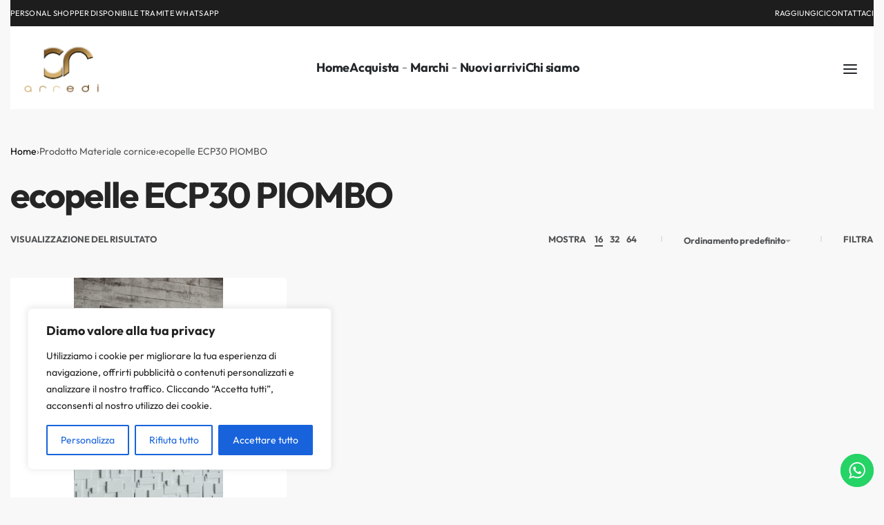

--- FILE ---
content_type: text/css
request_url: https://www.mobilicr.it/wp-content/uploads/elementor/css/post-6637.css?ver=1741071688
body_size: 329
content:
.elementor-kit-6637{--e-global-color-primary:#6EC1E4;--e-global-color-secondary:#54595F;--e-global-color-text:#7A7A7A;--e-global-color-accent:#61CE70;--e-global-color-b103f2b:#F8F8F8;--e-global-color-9d3d785:#F2F2F2;--e-global-color-cf7726c:#E4E4E4;--e-global-color-a49eb05:#CACACA;--e-global-color-85cadf8:#535557;--e-global-color-a91f731:#252525;--e-global-color-2b7eb80:#151515;--e-global-color-4379ead:#CEA177;--e-global-color-d53b3e9:#FFFFFF;--e-global-color-19b1fd0:#000000;--e-global-typography-primary-font-weight:600;--e-global-typography-secondary-font-weight:400;--e-global-typography-text-font-weight:400;--e-global-typography-accent-font-weight:500;--e-global-typography-5e6a3b3-font-size:14px;--body-color:var( --e-global-color-85cadf8 );font-size:16px;}.elementor-kit-6637 h1{color:var( --e-global-color-a91f731 );font-size:52px;font-weight:700;line-height:1.2em;letter-spacing:-2px;}.elementor-kit-6637 h2{color:var( --e-global-color-a91f731 );font-size:42px;font-weight:700;}.elementor-kit-6637 h3{color:var( --e-global-color-a91f731 );font-size:32px;font-weight:700;line-height:1.4em;}.elementor-kit-6637 h4{color:var( --e-global-color-a91f731 );font-size:24px;font-weight:700;line-height:1.4em;}.elementor-kit-6637 h5{color:var( --e-global-color-a91f731 );font-size:16px;font-weight:700;line-height:1.8em;}.elementor-kit-6637 h6{color:var( --e-global-color-a91f731 );font-size:14px;font-weight:700;line-height:1.8em;}.e-con{--container-max-width-x:1140px;}.elementor-widget:not(:last-child){margin-block-end:20px;}.elementor-element{--widgets-spacing:20px 20px;--widgets-spacing-row:20px;--widgets-spacing-column:20px;}{}h1.entry-title{display:var(--page-title-display);}@media(max-width:1024px){.elementor-kit-6637 h2{font-size:32px;}.e-con{--container-max-width-x:1024px;}}@media(max-width:767px){.elementor-kit-6637 h1{font-size:32px;}.e-con{--container-max-width-x:767px;}}

--- FILE ---
content_type: text/css
request_url: https://www.mobilicr.it/wp-content/uploads/elementor/css/post-473.css?ver=1741071688
body_size: 844
content:
.elementor-473 .elementor-element.elementor-element-acfe834:not(.elementor-motion-effects-element-type-background), .elementor-473 .elementor-element.elementor-element-acfe834 > .elementor-motion-effects-container > .elementor-motion-effects-layer{background-color:var( --e-global-color-d53b3e9 );}.elementor-473 .elementor-element.elementor-element-acfe834{overflow:hidden;transition:background 0.3s, border 0.3s, border-radius 0.3s, box-shadow 0.3s;padding:80px 0px 80px 0px;}.elementor-473 .elementor-element.elementor-element-acfe834 > .elementor-background-overlay{transition:background 0.3s, border-radius 0.3s, opacity 0.3s;}.elementor-473 .elementor-element.elementor-element-7e0c78e > .elementor-widget-container{margin:0px 0px 40px 0px;}.elementor-473 .elementor-element.elementor-element-7e0c78e .rey-siteLogo img, .elementor-473 .elementor-element.elementor-element-7e0c78e .rey-siteLogo .custom-logo{width:120px;}.elementor-473 .elementor-element.elementor-element-6aafb04 .elementor-icon-wrapper{text-align:left;}.elementor-473 .elementor-element.elementor-element-6aafb04.elementor-view-stacked .elementor-icon{background-color:#CCCCCC;}.elementor-473 .elementor-element.elementor-element-6aafb04.elementor-view-framed .elementor-icon, .elementor-473 .elementor-element.elementor-element-6aafb04.elementor-view-default .elementor-icon{color:#CCCCCC;border-color:#CCCCCC;}.elementor-473 .elementor-element.elementor-element-6aafb04.elementor-view-framed .elementor-icon, .elementor-473 .elementor-element.elementor-element-6aafb04.elementor-view-default .elementor-icon svg{fill:#CCCCCC;}.elementor-473 .elementor-element.elementor-element-6aafb04 .elementor-icon{font-size:32px;}.elementor-473 .elementor-element.elementor-element-6aafb04 .elementor-icon svg{height:32px;}.elementor-473 .elementor-element.elementor-element-6268c56{width:var( --container-widget-width, 50% );max-width:50%;--container-widget-width:50%;--container-widget-flex-grow:0;}.elementor-473 .elementor-element.elementor-element-dc1f7b7{width:var( --container-widget-width, 50% );max-width:50%;--container-widget-width:50%;--container-widget-flex-grow:0;}.elementor-473 .elementor-element.elementor-element-6ac3d29{--grid-template-columns:repeat(0, auto);--grid-column-gap:5px;--grid-row-gap:0px;}.elementor-473 .elementor-element.elementor-element-6ac3d29 .elementor-widget-container{text-align:left;}.elementor-473 .elementor-element.elementor-element-6ac3d29 > .elementor-widget-container{margin:30px 0px 0px 0px;}.elementor-473 .elementor-element.elementor-element-6ac3d29 .elementor-social-icon{background-color:#FFFFFF00;}.elementor-473 .elementor-element.elementor-element-6ac3d29 .elementor-social-icon i{color:#5A5A5A;}.elementor-473 .elementor-element.elementor-element-6ac3d29 .elementor-social-icon svg{fill:#5A5A5A;}.elementor-473 .elementor-element.elementor-element-3c25317 > .elementor-widget-container{margin:30px 0px 0px 0px;}.elementor-473 .elementor-element.elementor-element-9ba906d > .elementor-widget-container{margin:-5px 0px -10px 0px;}.elementor-473 .elementor-element.elementor-element-9ba906d{font-size:var( --e-global-typography-5e6a3b3-font-size );line-height:var( --e-global-typography-5e6a3b3-line-height );}.elementor-473 .elementor-element.elementor-element-a8ee4d4.reyEl-menu--vertical .reyEl-menu-nav{--menu-cols:1;}.elementor-473 .elementor-element.elementor-element-a8ee4d4 .reyEl-menuTitle{font-size:var(--title-size-medium);margin-bottom:25px;}.elementor-473 .elementor-element.elementor-element-a8ee4d4{--distance:0.3em;}.elementor-473 .elementor-element.elementor-element-a8ee4d4 .reyEl-menu{--link-color:var( --e-global-color-85cadf8 );}.elementor-473 .elementor-element.elementor-element-a8ee4d4 .reyEl-menu .menu-item > a{color:var( --e-global-color-85cadf8 );}.elementor-473 .elementor-element.elementor-element-d4659be.reyEl-menu--vertical .reyEl-menu-nav{--menu-cols:1;}.elementor-473 .elementor-element.elementor-element-d4659be .reyEl-menuTitle{font-size:var(--title-size-medium);margin-bottom:25px;}.elementor-473 .elementor-element.elementor-element-d4659be{--distance:0.3em;}.elementor-473 .elementor-element.elementor-element-d4659be .reyEl-menu{--link-color:var( --e-global-color-85cadf8 );}.elementor-473 .elementor-element.elementor-element-d4659be .reyEl-menu .menu-item > a{color:var( --e-global-color-85cadf8 );}.elementor-473 .elementor-element.elementor-element-53db867.reyEl-menu--vertical .reyEl-menu-nav{--menu-cols:1;}.elementor-473 .elementor-element.elementor-element-53db867 .reyEl-menuTitle{font-size:var(--title-size-medium);margin-bottom:25px;}.elementor-473 .elementor-element.elementor-element-53db867{--distance:0.3em;}.elementor-473 .elementor-element.elementor-element-53db867 .reyEl-menu{--link-color:var( --e-global-color-85cadf8 );}.elementor-473 .elementor-element.elementor-element-53db867 .reyEl-menu .menu-item > a{color:var( --e-global-color-85cadf8 );}@media(min-width:768px){.elementor-473 .elementor-element.elementor-element-4f38093{width:40%;}.elementor-473 .elementor-element.elementor-element-baef66b{width:50%;}}@media(max-width:1024px) and (min-width:768px){.elementor-473 .elementor-element.elementor-element-4f38093{width:100%;}.elementor-473 .elementor-element.elementor-element-baef66b{width:100%;}}@media(max-width:1024px){.elementor-473 .elementor-element.elementor-element-acfe834{padding:30px 30px 30px 30px;}.elementor-473 .elementor-element.elementor-element-9ba906d{font-size:var( --e-global-typography-5e6a3b3-font-size );line-height:var( --e-global-typography-5e6a3b3-line-height );}}@media(max-width:767px){.elementor-473 .elementor-element.elementor-element-4f38093.elementor-column > .elementor-widget-wrap{justify-content:flex-start;}.elementor-473 .elementor-element.elementor-element-7e0c78e > .elementor-widget-container{margin:0px 0px 0px 0px;}.elementor-473 .elementor-element.elementor-element-6aafb04 .elementor-icon-wrapper{text-align:left;}.elementor-473 .elementor-element.elementor-element-6aafb04 .elementor-icon{font-size:32px;}.elementor-473 .elementor-element.elementor-element-6aafb04 .elementor-icon svg{height:32px;}.elementor-473 .elementor-element.elementor-element-6268c56 > .elementor-widget-container{margin:0px 0px 30px 0px;}.elementor-473 .elementor-element.elementor-element-dc1f7b7{--container-widget-width:100%;--container-widget-flex-grow:0;width:var( --container-widget-width, 100% );max-width:100%;}.elementor-473 .elementor-element.elementor-element-3c25317 > .elementor-widget-container{margin:0px 0px 0px 0px;}.elementor-473 .elementor-element.elementor-element-9ba906d{font-size:var( --e-global-typography-5e6a3b3-font-size );line-height:var( --e-global-typography-5e6a3b3-line-height );}.elementor-473 .elementor-element.elementor-element-6e294b2 > .elementor-element-populated{margin:0px 0px 30px 0px;--e-column-margin-right:0px;--e-column-margin-left:0px;}.elementor-473 .elementor-element.elementor-element-a8ee4d4 .reyEl-menuTitle{margin-bottom:0px;}.elementor-473 .elementor-element.elementor-element-a8ee4d4 .reyEl-menuTitle:after{display:block;}.elementor-473 .elementor-element.elementor-element-f5eb485 > .elementor-element-populated{margin:0px 0px 30px 0px;--e-column-margin-right:0px;--e-column-margin-left:0px;}.elementor-473 .elementor-element.elementor-element-d4659be .reyEl-menuTitle{margin-bottom:0px;}.elementor-473 .elementor-element.elementor-element-d4659be .reyEl-menuTitle:after{display:block;}.elementor-473 .elementor-element.elementor-element-53db867 .reyEl-menuTitle{margin-bottom:0px;}.elementor-473 .elementor-element.elementor-element-53db867 .reyEl-menuTitle:after{display:block;}}

--- FILE ---
content_type: application/javascript
request_url: https://www.mobilicr.it/wp-content/uploads/winp-css-js/7021.js?ver=1691069914
body_size: 53
content:
/******* Do not edit this file *******
Woody Code Snippets CSS and JS
Saved: Aug 03 2023 | 13:38:34 */
jQuery(document).ready(function($){
	$('.woocommerce .rey-loopInlineList__label').text('MOSTRA');
	$('button.btn.btn-line.rey-filterBtn__label.js-rey-filterBtn-open span').text('FILTRA');
	$('.btn.rey-filterPanel__reset').text('AZZERA FILTRI');
})